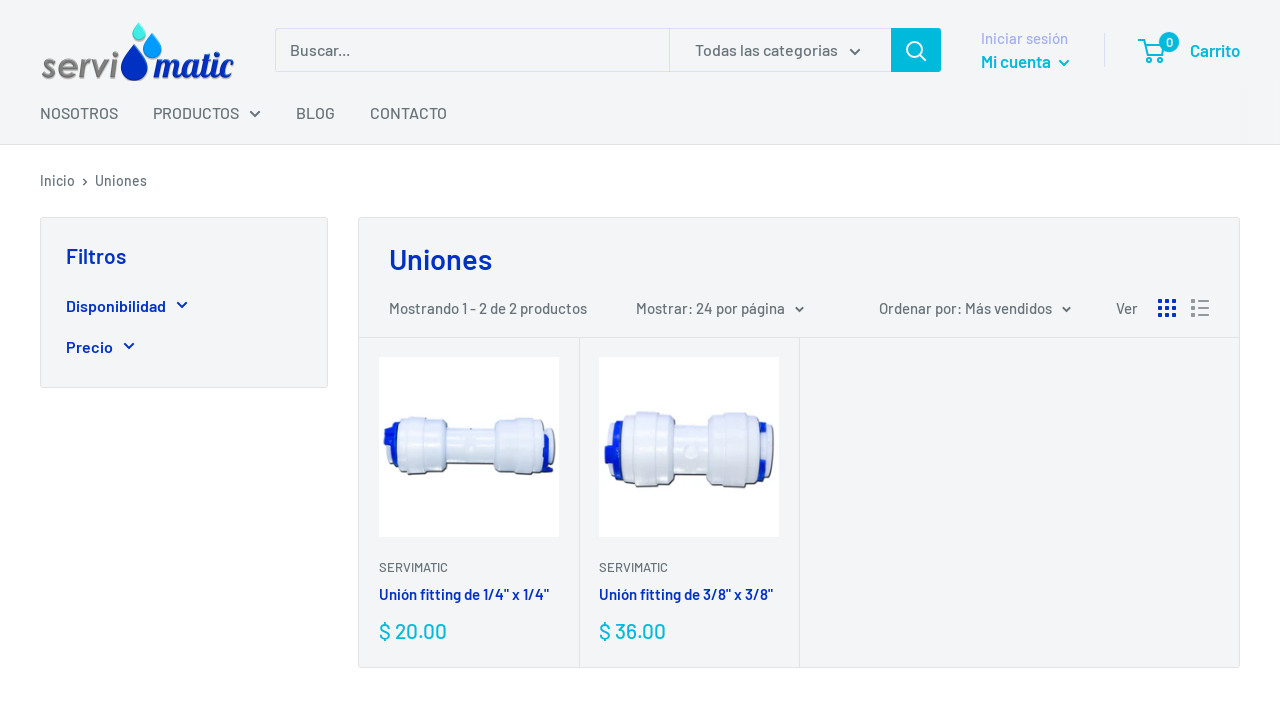

--- FILE ---
content_type: text/javascript
request_url: https://www.tuservimatic.com/cdn/shop/t/12/assets/custom.js?v=102476495355921946141644013127
body_size: -542
content:
//# sourceMappingURL=/cdn/shop/t/12/assets/custom.js.map?v=102476495355921946141644013127
